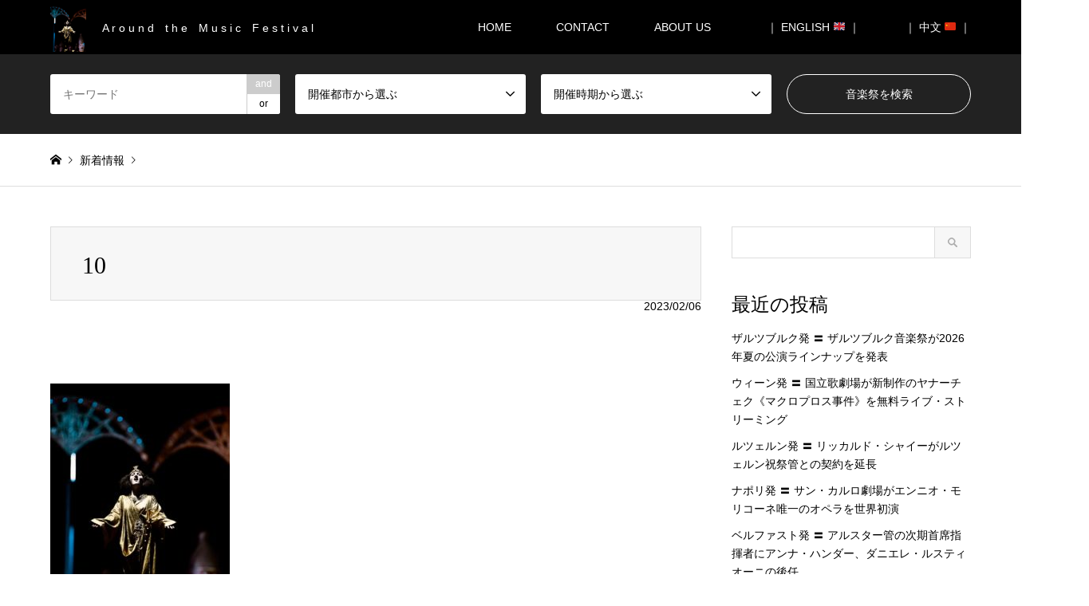

--- FILE ---
content_type: image/svg+xml
request_url: https://s.w.org/images/core/emoji/11/svg/1f1e8-1f1f3.svg
body_size: 160
content:
<svg xmlns="http://www.w3.org/2000/svg" viewBox="0 0 36 36"><path fill="#DE2910" d="M36 27c0 2.209-1.791 4-4 4H4c-2.209 0-4-1.791-4-4V9c0-2.209 1.791-4 4-4h28c2.209 0 4 1.791 4 4v18z"/><path fill="#FFDE02" d="M7 10.951l.929 2.671 2.826.058-2.253 1.708.819 2.706L7 16.479l-2.321 1.615.819-2.706-2.253-1.708 2.826-.058zm6-3.423l.34.688.759.11-.549.536.129.756L13 9.261l-.679.357.13-.756-.55-.536.76-.11zm2 4l.34.688.759.11-.549.536.129.756-.679-.357-.679.357.13-.756-.55-.536.76-.11zm0 4l.34.688.759.11-.549.536.129.756-.679-.357-.679.357.13-.756-.55-.536.76-.11zm-2 3.999l.34.689.759.11-.549.535.129.757-.679-.356-.679.356.13-.757-.55-.535.76-.11z"/></svg>